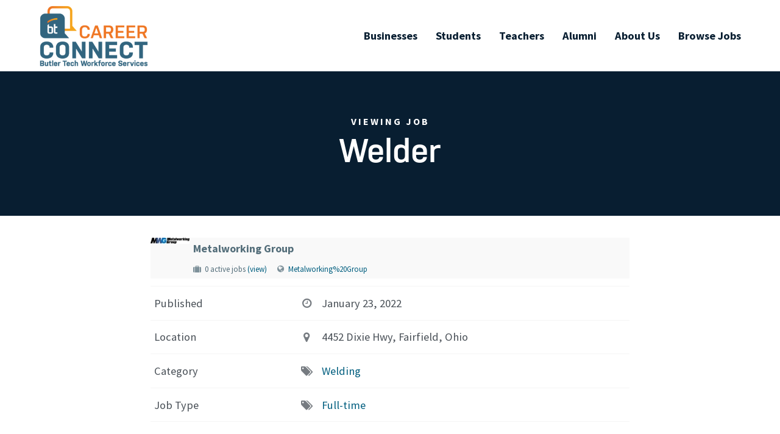

--- FILE ---
content_type: text/html; charset=UTF-8
request_url: https://careerconnect.butlertech.org/job/welder-11/
body_size: 11213
content:
<!DOCTYPE html>
<html lang="en-US">
<head>
	<meta charset="UTF-8">
	<meta name="viewport" content="width=device-width, initial-scale=1.0, viewport-fit=cover" />			<title>
			Welder - Butler Tech Career Connect		</title>
		<meta name='robots' content='index, follow, max-image-preview:large, max-snippet:-1, max-video-preview:-1' />

	<!-- This site is optimized with the Yoast SEO plugin v26.1.1 - https://yoast.com/wordpress/plugins/seo/ -->
	<link rel="canonical" href="https://careerconnect.butlertech.org/job/welder-11/" />
	<meta property="og:locale" content="en_US" />
	<meta property="og:type" content="article" />
	<meta property="og:title" content="Welder - Butler Tech Career Connect" />
	<meta property="og:description" content="JOB SUMMARY:   The Welder position encompasses Production Welding and Quality responsibilities.  Duties include analyzing blueprints, welding jobs, maintaining production standards and producing consistently accurate work. ESSENTIAL DUTIES AND RESPONSIBILITIES: Performs production welding following The Metalworking Groups standardized work processes and quality procedures. Performs visual quality checks and takes appropriate action to correct defects. Provides feedback [&hellip;]" />
	<meta property="og:url" content="https://careerconnect.butlertech.org/job/welder-11/" />
	<meta property="og:site_name" content="Butler Tech Career Connect" />
	<meta name="twitter:card" content="summary_large_image" />
	<meta name="twitter:label1" content="Est. reading time" />
	<meta name="twitter:data1" content="2 minutes" />
	<script type="application/ld+json" class="yoast-schema-graph">{"@context":"https://schema.org","@graph":[{"@type":"WebPage","@id":"https://careerconnect.butlertech.org/job/welder-11/","url":"https://careerconnect.butlertech.org/job/welder-11/","name":"Welder - Butler Tech Career Connect","isPartOf":{"@id":"https://careerconnect.butlertech.org/#website"},"datePublished":"2022-01-23T22:12:04+00:00","breadcrumb":{"@id":"https://careerconnect.butlertech.org/job/welder-11/#breadcrumb"},"inLanguage":"en-US","potentialAction":[{"@type":"ReadAction","target":["https://careerconnect.butlertech.org/job/welder-11/"]}]},{"@type":"BreadcrumbList","@id":"https://careerconnect.butlertech.org/job/welder-11/#breadcrumb","itemListElement":[{"@type":"ListItem","position":1,"name":"Home","item":"https://careerconnect.butlertech.org/"},{"@type":"ListItem","position":2,"name":"Job","item":"https://careerconnect.butlertech.org/job/"},{"@type":"ListItem","position":3,"name":"Welder"}]},{"@type":"WebSite","@id":"https://careerconnect.butlertech.org/#website","url":"https://careerconnect.butlertech.org/","name":"Butler Tech Career Connect","description":"","potentialAction":[{"@type":"SearchAction","target":{"@type":"EntryPoint","urlTemplate":"https://careerconnect.butlertech.org/?s={search_term_string}"},"query-input":{"@type":"PropertyValueSpecification","valueRequired":true,"valueName":"search_term_string"}}],"inLanguage":"en-US"}]}</script>
	<!-- / Yoast SEO plugin. -->


<link rel='dns-prefetch' href='//cdnjs.cloudflare.com' />
<link rel='dns-prefetch' href='//s3-us-west-2.amazonaws.com' />
<link rel='dns-prefetch' href='//fonts.googleapis.com' />
<link rel='dns-prefetch' href='//use.typekit.net' />
<link rel="alternate" title="oEmbed (JSON)" type="application/json+oembed" href="https://careerconnect.butlertech.org/wp-json/oembed/1.0/embed?url=https%3A%2F%2Fcareerconnect.butlertech.org%2Fjob%2Fwelder-11%2F" />
<link rel="alternate" title="oEmbed (XML)" type="text/xml+oembed" href="https://careerconnect.butlertech.org/wp-json/oembed/1.0/embed?url=https%3A%2F%2Fcareerconnect.butlertech.org%2Fjob%2Fwelder-11%2F&#038;format=xml" />
<link rel="stylesheet" type="text/css" href="https://use.typekit.net/iqa7rbf.css"><style id='wp-img-auto-sizes-contain-inline-css' type='text/css'>
img:is([sizes=auto i],[sizes^="auto," i]){contain-intrinsic-size:3000px 1500px}
/*# sourceURL=wp-img-auto-sizes-contain-inline-css */
</style>
<style id='wp-emoji-styles-inline-css' type='text/css'>

	img.wp-smiley, img.emoji {
		display: inline !important;
		border: none !important;
		box-shadow: none !important;
		height: 1em !important;
		width: 1em !important;
		margin: 0 0.07em !important;
		vertical-align: -0.1em !important;
		background: none !important;
		padding: 0 !important;
	}
/*# sourceURL=wp-emoji-styles-inline-css */
</style>
<link rel='stylesheet' id='wp-block-library-css' href='https://careerconnect.butlertech.org/wp-includes/css/dist/block-library/style.min.css?ver=6.9' type='text/css' media='all' />

<style id='classic-theme-styles-inline-css' type='text/css'>
/*! This file is auto-generated */
.wp-block-button__link{color:#fff;background-color:#32373c;border-radius:9999px;box-shadow:none;text-decoration:none;padding:calc(.667em + 2px) calc(1.333em + 2px);font-size:1.125em}.wp-block-file__button{background:#32373c;color:#fff;text-decoration:none}
/*# sourceURL=/wp-includes/css/classic-themes.min.css */
</style>
<link rel='stylesheet' id='som_lost_password_style-css' href='https://careerconnect.butlertech.org/wp-content/plugins/frontend-reset-password/assets/css/password-lost.css?ver=6.9' type='text/css' media='all' />
<link rel='stylesheet' id='eae-css-css' href='https://careerconnect.butlertech.org/wp-content/plugins/addon-elements-for-elementor-page-builder/assets/css/eae.min.css?ver=1.14.2' type='text/css' media='all' />
<link rel='stylesheet' id='eae-peel-css-css' href='https://careerconnect.butlertech.org/wp-content/plugins/addon-elements-for-elementor-page-builder/assets/lib/peel/peel.css?ver=1.14.2' type='text/css' media='all' />
<link rel='stylesheet' id='font-awesome-4-shim-css' href='https://careerconnect.butlertech.org/wp-content/plugins/elementor/assets/lib/font-awesome/css/v4-shims.min.css?ver=1.0' type='text/css' media='all' />
<link rel='stylesheet' id='font-awesome-5-all-css' href='https://careerconnect.butlertech.org/wp-content/plugins/elementor/assets/lib/font-awesome/css/all.min.css?ver=1.0' type='text/css' media='all' />
<link rel='stylesheet' id='vegas-css-css' href='https://careerconnect.butlertech.org/wp-content/plugins/addon-elements-for-elementor-page-builder/assets/lib/vegas/vegas.min.css?ver=2.4.0' type='text/css' media='all' />
<link rel='stylesheet' id='google-fonts-css' href='//fonts.googleapis.com/css?family=Roboto%3A400%2C400i%2C500%2C700%2C900&#038;display=swap&#038;ver=6.9' type='text/css' media='all' />
<link rel='stylesheet' id='main-css' href='https://careerconnect.butlertech.org/wp-content/themes/btjobs/assets/css/main.css?ver=6.9' type='text/css' media='all' />
<link rel='stylesheet' id='featherlight-css' href='https://careerconnect.butlertech.org/wp-content/themes/btjobs/assets/other_modules/featherlight/featherlight.min.css?ver=6.9' type='text/css' media='all' />
<link rel='stylesheet' id='magnific-popup-css' href='https://careerconnect.butlertech.org/wp-content/themes/btjobs/assets/other_modules/magnific-popup/magnific-popup.css?ver=6.9' type='text/css' media='all' />
<link rel='stylesheet' id='adobe-fonts-css' href='https://use.typekit.net/rdl8dze.css?ver=6.9' type='text/css' media='all' />
<link rel='stylesheet' id='elementor-frontend-css' href='https://careerconnect.butlertech.org/wp-content/plugins/elementor/assets/css/frontend.min.css?ver=3.32.5' type='text/css' media='all' />
<link rel='stylesheet' id='widget-image-css' href='https://careerconnect.butlertech.org/wp-content/plugins/elementor/assets/css/widget-image.min.css?ver=3.32.5' type='text/css' media='all' />
<link rel='stylesheet' id='widget-nav-menu-css' href='https://careerconnect.butlertech.org/wp-content/plugins/elementor-pro/assets/css/widget-nav-menu.min.css?ver=3.32.3' type='text/css' media='all' />
<link rel='stylesheet' id='e-animation-fadeInDown-css' href='https://careerconnect.butlertech.org/wp-content/plugins/elementor/assets/lib/animations/styles/fadeInDown.min.css?ver=3.32.5' type='text/css' media='all' />
<link rel='stylesheet' id='e-sticky-css' href='https://careerconnect.butlertech.org/wp-content/plugins/elementor-pro/assets/css/modules/sticky.min.css?ver=3.32.3' type='text/css' media='all' />
<link rel='stylesheet' id='e-shapes-css' href='https://careerconnect.butlertech.org/wp-content/plugins/elementor/assets/css/conditionals/shapes.min.css?ver=3.32.5' type='text/css' media='all' />
<link rel='stylesheet' id='widget-social-icons-css' href='https://careerconnect.butlertech.org/wp-content/plugins/elementor/assets/css/widget-social-icons.min.css?ver=3.32.5' type='text/css' media='all' />
<link rel='stylesheet' id='e-apple-webkit-css' href='https://careerconnect.butlertech.org/wp-content/plugins/elementor/assets/css/conditionals/apple-webkit.min.css?ver=3.32.5' type='text/css' media='all' />
<link rel='stylesheet' id='widget-heading-css' href='https://careerconnect.butlertech.org/wp-content/plugins/elementor/assets/css/widget-heading.min.css?ver=3.32.5' type='text/css' media='all' />
<link rel='stylesheet' id='elementor-icons-css' href='https://careerconnect.butlertech.org/wp-content/plugins/elementor/assets/lib/eicons/css/elementor-icons.min.css?ver=5.44.0' type='text/css' media='all' />
<link rel='stylesheet' id='elementor-post-5-css' href='https://careerconnect.butlertech.org/wp-content/uploads/elementor/css/post-5.css?ver=1764916144' type='text/css' media='all' />
<link rel='stylesheet' id='elementor-post-108-css' href='https://careerconnect.butlertech.org/wp-content/uploads/elementor/css/post-108.css?ver=1764916144' type='text/css' media='all' />
<link rel='stylesheet' id='elementor-post-19-css' href='https://careerconnect.butlertech.org/wp-content/uploads/elementor/css/post-19.css?ver=1764916144' type='text/css' media='all' />
<link rel='stylesheet' id='elementor-post-226-css' href='https://careerconnect.butlertech.org/wp-content/uploads/elementor/css/post-226.css?ver=1764916144' type='text/css' media='all' />
<link rel='stylesheet' id='wpjb-glyphs-css' href='https://careerconnect.butlertech.org/wp-content/plugins/wpjobboard/public/css/wpjb-glyphs.css?ver=5.8.3' type='text/css' media='all' />
<link rel='stylesheet' id='wpjb-css-css' href='https://careerconnect.butlertech.org/wp-content/plugins/wpjobboard/public/css/frontend.css?ver=5.8.3' type='text/css' media='all' />
<link rel='stylesheet' id='elementor-gf-local-robotoslab-css' href='https://careerconnect.butlertech.org/wp-content/uploads/elementor/google-fonts/css/robotoslab.css?ver=1753729865' type='text/css' media='all' />
<link rel='stylesheet' id='elementor-gf-local-roboto-css' href='https://careerconnect.butlertech.org/wp-content/uploads/elementor/google-fonts/css/roboto.css?ver=1753729871' type='text/css' media='all' />
<link rel='stylesheet' id='elementor-gf-local-sourcesanspro-css' href='https://careerconnect.butlertech.org/wp-content/uploads/elementor/google-fonts/css/sourcesanspro.css?ver=1753729873' type='text/css' media='all' />
<link rel='stylesheet' id='elementor-icons-shared-0-css' href='https://careerconnect.butlertech.org/wp-content/plugins/elementor/assets/lib/font-awesome/css/fontawesome.min.css?ver=5.15.3' type='text/css' media='all' />
<link rel='stylesheet' id='elementor-icons-fa-solid-css' href='https://careerconnect.butlertech.org/wp-content/plugins/elementor/assets/lib/font-awesome/css/solid.min.css?ver=5.15.3' type='text/css' media='all' />
<link rel='stylesheet' id='elementor-icons-fa-brands-css' href='https://careerconnect.butlertech.org/wp-content/plugins/elementor/assets/lib/font-awesome/css/brands.min.css?ver=5.15.3' type='text/css' media='all' />
<script type="text/javascript" src="https://careerconnect.butlertech.org/wp-includes/js/jquery/jquery.min.js?ver=3.7.1" id="jquery-core-js"></script>
<script type="text/javascript" src="https://careerconnect.butlertech.org/wp-includes/js/jquery/jquery-migrate.min.js?ver=3.4.1" id="jquery-migrate-js"></script>
<script type="text/javascript" src="https://careerconnect.butlertech.org/wp-content/plugins/addon-elements-for-elementor-page-builder/assets/js/iconHelper.js?ver=1.0" id="eae-iconHelper-js"></script>
<script type="text/javascript" src="//cdnjs.cloudflare.com/ajax/libs/velocity/1.5.1/velocity.min.js?ver=6.9" id="velocity-js"></script>
<script type="text/javascript" src="https://s3-us-west-2.amazonaws.com/s.cdpn.io/2/velocity.ui.min.js?ver=6.9" id="velocity-ui-js"></script>
<script type="text/javascript" src="https://careerconnect.butlertech.org/wp-content/themes/btjobs/assets/node_modules/slick-carousel/slick/slick.min.js?ver=6.9" id="slick-slider-js"></script>
<script type="text/javascript" src="https://careerconnect.butlertech.org/wp-content/themes/btjobs/assets/js/match-parent.js?ver=6.9" id="match-parent-js"></script>
<script type="text/javascript" src="https://careerconnect.butlertech.org/wp-content/themes/btjobs/assets/js/menu.js?ver=6.9" id="menu-js"></script>
<script type="text/javascript" src="https://careerconnect.butlertech.org/wp-content/themes/btjobs/assets/js/mobile-menu.js?ver=6.9" id="mobile-menu-js"></script>
<script type="text/javascript" src="https://careerconnect.butlertech.org/wp-content/themes/btjobs/assets/js/banner.js?ver=6.9" id="banner-js"></script>
<script type="text/javascript" src="https://careerconnect.butlertech.org/wp-content/themes/btjobs/assets/js/fa-fix.js?ver=6.9" id="fa-fix-js"></script>
<script type="text/javascript" src="https://careerconnect.butlertech.org/wp-content/themes/btjobs/assets/js/project-filter-bar.js?ver=6.9" id="project-filter-bar-js"></script>
<script type="text/javascript" src="https://careerconnect.butlertech.org/wp-content/themes/btjobs/assets/other_modules/magnific-popup/jquery.magnific-popup.min.js?ver=6.9" id="magnific-popup-js"></script>
<script type="text/javascript" src="https://careerconnect.butlertech.org/wp-content/themes/btjobs/assets/js/project.js?ver=6.9" id="project-js"></script>
<script type="text/javascript" src="https://careerconnect.butlertech.org/wp-content/themes/btjobs/assets/other_modules/featherlight/featherlight.min.js?ver=6.9" id="featherlight-js"></script>
<script type="text/javascript" id="wpjb-js-js-extra">
/* <![CDATA[ */
var WpjbData = {"no_jobs_found":"No job listings found","no_resumes_found":"No resumes found","load_x_more":"Load %d more","date_format":"Y/m/d","datepicker_date_format":"yy/mm/dd","max_date":"9999/12/31"};
//# sourceURL=wpjb-js-js-extra
/* ]]> */
</script>
<script type="text/javascript" src="https://careerconnect.butlertech.org/wp-content/plugins/wpjobboard/public/js/frontend.js?ver=5.8.3" id="wpjb-js-js"></script>
<link rel="https://api.w.org/" href="https://careerconnect.butlertech.org/wp-json/" /><link rel="EditURI" type="application/rsd+xml" title="RSD" href="https://careerconnect.butlertech.org/xmlrpc.php?rsd" />
<meta name="generator" content="WordPress 6.9" />
<link rel='shortlink' href='https://careerconnect.butlertech.org/?p=44562' />
<style>
.som-password-error-message,
.som-password-sent-message {
	background-color: #2679ce;
	border-color: #2679ce;
}
</style>
<link rel="apple-touch-icon" sizes="180x180" href="https://careerconnect.butlertech.org/wp-content/themes/btjobs/assets/favicons/apple-touch-icon.png">
<link rel="icon" type="image/png" sizes="32x32" href="https://careerconnect.butlertech.org/wp-content/themes/btjobs/assets/favicons/favicon-32x32.png">
<link rel="icon" type="image/png" sizes="16x16" href="https://careerconnect.butlertech.org/wp-content/themes/btjobs/assets/favicons/favicon-16x16.png">
<link rel="manifest" href="https://careerconnect.butlertech.org/wp-content/themes/btjobs/assets/favicons/site.webmanifest">
<link rel="mask-icon" href="https://careerconnect.butlertech.org/wp-content/themes/btjobs/assets/favicons/safari-pinned-tab.svg" color="#5bbad5">
<meta name="msapplication-TileColor" content="#ffffff">
<meta name="theme-color" content="#ffffff">
<!-- Google tag (gtag.js) -->
<script async src="https://www.googletagmanager.com/gtag/js?id=G-5YX9R3N3ZN"></script>
<script>
  window.dataLayer = window.dataLayer || [];
  function gtag(){dataLayer.push(arguments);}
  gtag('js', new Date());

  gtag('config', 'G-5YX9R3N3ZN');
</script>
<meta name="generator" content="Elementor 3.32.5; features: additional_custom_breakpoints; settings: css_print_method-external, google_font-enabled, font_display-auto">
			<style>
				.e-con.e-parent:nth-of-type(n+4):not(.e-lazyloaded):not(.e-no-lazyload),
				.e-con.e-parent:nth-of-type(n+4):not(.e-lazyloaded):not(.e-no-lazyload) * {
					background-image: none !important;
				}
				@media screen and (max-height: 1024px) {
					.e-con.e-parent:nth-of-type(n+3):not(.e-lazyloaded):not(.e-no-lazyload),
					.e-con.e-parent:nth-of-type(n+3):not(.e-lazyloaded):not(.e-no-lazyload) * {
						background-image: none !important;
					}
				}
				@media screen and (max-height: 640px) {
					.e-con.e-parent:nth-of-type(n+2):not(.e-lazyloaded):not(.e-no-lazyload),
					.e-con.e-parent:nth-of-type(n+2):not(.e-lazyloaded):not(.e-no-lazyload) * {
						background-image: none !important;
					}
				}
			</style>
			</head>
<body class="wp-singular job-template-default single single-job postid-44562 wp-theme-btjobs elementor-default elementor-template-full-width elementor-kit-5 elementor-page-226">
		<header data-elementor-type="header" data-elementor-id="108" class="elementor elementor-108 elementor-location-header" data-elementor-post-type="elementor_library">
					<section class="has_eae_slider elementor-section elementor-top-section elementor-element elementor-element-baf690d elementor-section-stretched elementor-section-content-middle py-1 side-padding elementor-section-boxed elementor-section-height-default elementor-section-height-default elementor-invisible" data-eae-slider="25143" data-id="baf690d" data-element_type="section" data-settings="{&quot;stretch_section&quot;:&quot;section-stretched&quot;,&quot;background_background&quot;:&quot;classic&quot;,&quot;animation&quot;:&quot;fadeInDown&quot;,&quot;sticky&quot;:&quot;top&quot;,&quot;sticky_on&quot;:[&quot;desktop&quot;,&quot;tablet&quot;,&quot;mobile&quot;],&quot;sticky_offset&quot;:0,&quot;sticky_effects_offset&quot;:0,&quot;sticky_anchor_link_offset&quot;:0}">
						<div class="elementor-container elementor-column-gap-default">
					<div class="has_eae_slider elementor-column elementor-col-50 elementor-top-column elementor-element elementor-element-2def2fe" data-eae-slider="65948" data-id="2def2fe" data-element_type="column">
			<div class="elementor-widget-wrap elementor-element-populated">
						<div class="elementor-element elementor-element-91b81d4 elementor-widget elementor-widget-image" data-id="91b81d4" data-element_type="widget" data-widget_type="image.default">
				<div class="elementor-widget-container">
																<a href="/">
							<img width="300" height="169" src="https://careerconnect.butlertech.org/wp-content/uploads/2021/03/bt-career-connect-logo-nonwhite-300x169.png" class="attachment-medium size-medium wp-image-45525" alt="" srcset="https://careerconnect.butlertech.org/wp-content/uploads/2021/03/bt-career-connect-logo-nonwhite-300x169.png 300w, https://careerconnect.butlertech.org/wp-content/uploads/2021/03/bt-career-connect-logo-nonwhite-1024x575.png 1024w, https://careerconnect.butlertech.org/wp-content/uploads/2021/03/bt-career-connect-logo-nonwhite-768x431.png 768w, https://careerconnect.butlertech.org/wp-content/uploads/2021/03/bt-career-connect-logo-nonwhite-1536x863.png 1536w, https://careerconnect.butlertech.org/wp-content/uploads/2021/03/bt-career-connect-logo-nonwhite.png 2026w" sizes="(max-width: 300px) 100vw, 300px" />								</a>
															</div>
				</div>
					</div>
		</div>
				<div class="has_eae_slider elementor-column elementor-col-50 elementor-top-column elementor-element elementor-element-45666d9" data-eae-slider="2393" data-id="45666d9" data-element_type="column">
			<div class="elementor-widget-wrap elementor-element-populated">
						<div class="elementor-element elementor-element-a6165d8 elementor-nav-menu__align-end elementor-nav-menu--stretch elementor-nav-menu__text-align-center elementor-widget__width-auto elementor-nav-menu--dropdown-tablet elementor-nav-menu--toggle elementor-nav-menu--burger elementor-widget elementor-widget-nav-menu" data-id="a6165d8" data-element_type="widget" data-settings="{&quot;full_width&quot;:&quot;stretch&quot;,&quot;layout&quot;:&quot;horizontal&quot;,&quot;submenu_icon&quot;:{&quot;value&quot;:&quot;&lt;i class=\&quot;fas fa-caret-down\&quot; aria-hidden=\&quot;true\&quot;&gt;&lt;\/i&gt;&quot;,&quot;library&quot;:&quot;fa-solid&quot;},&quot;toggle&quot;:&quot;burger&quot;}" data-widget_type="nav-menu.default">
				<div class="elementor-widget-container">
								<nav aria-label="Menu" class="elementor-nav-menu--main elementor-nav-menu__container elementor-nav-menu--layout-horizontal e--pointer-underline e--animation-grow">
				<ul id="menu-1-a6165d8" class="elementor-nav-menu"><li class="menu-item menu-item-type-post_type menu-item-object-page menu-item-47684"><a href="https://careerconnect.butlertech.org/become-a-business-partner/" class="elementor-item">Businesses</a></li>
<li class="menu-item menu-item-type-post_type menu-item-object-page menu-item-47685"><a href="https://careerconnect.butlertech.org/student-information/" class="elementor-item">Students</a></li>
<li class="menu-item menu-item-type-post_type menu-item-object-page menu-item-47686"><a href="https://careerconnect.butlertech.org/teacher-information/" class="elementor-item">Teachers</a></li>
<li class="menu-item menu-item-type-post_type menu-item-object-page menu-item-48089"><a href="https://careerconnect.butlertech.org/alumni-association/" class="elementor-item">Alumni</a></li>
<li class="menu-item menu-item-type-post_type menu-item-object-page menu-item-47859"><a href="https://careerconnect.butlertech.org/about-us/" class="elementor-item">About Us</a></li>
<li class="menu-item menu-item-type-post_type menu-item-object-page menu-item-47689"><a href="https://careerconnect.butlertech.org/browse-jobs/" class="elementor-item">Browse Jobs</a></li>
</ul>			</nav>
					<div class="elementor-menu-toggle" role="button" tabindex="0" aria-label="Menu Toggle" aria-expanded="false">
			<i aria-hidden="true" role="presentation" class="elementor-menu-toggle__icon--open eicon-menu-bar"></i><i aria-hidden="true" role="presentation" class="elementor-menu-toggle__icon--close eicon-close"></i>		</div>
					<nav class="elementor-nav-menu--dropdown elementor-nav-menu__container" aria-hidden="true">
				<ul id="menu-2-a6165d8" class="elementor-nav-menu"><li class="menu-item menu-item-type-post_type menu-item-object-page menu-item-47684"><a href="https://careerconnect.butlertech.org/become-a-business-partner/" class="elementor-item" tabindex="-1">Businesses</a></li>
<li class="menu-item menu-item-type-post_type menu-item-object-page menu-item-47685"><a href="https://careerconnect.butlertech.org/student-information/" class="elementor-item" tabindex="-1">Students</a></li>
<li class="menu-item menu-item-type-post_type menu-item-object-page menu-item-47686"><a href="https://careerconnect.butlertech.org/teacher-information/" class="elementor-item" tabindex="-1">Teachers</a></li>
<li class="menu-item menu-item-type-post_type menu-item-object-page menu-item-48089"><a href="https://careerconnect.butlertech.org/alumni-association/" class="elementor-item" tabindex="-1">Alumni</a></li>
<li class="menu-item menu-item-type-post_type menu-item-object-page menu-item-47859"><a href="https://careerconnect.butlertech.org/about-us/" class="elementor-item" tabindex="-1">About Us</a></li>
<li class="menu-item menu-item-type-post_type menu-item-object-page menu-item-47689"><a href="https://careerconnect.butlertech.org/browse-jobs/" class="elementor-item" tabindex="-1">Browse Jobs</a></li>
</ul>			</nav>
						</div>
				</div>
					</div>
		</div>
					</div>
		</section>
				</header>
				<div data-elementor-type="single-post" data-elementor-id="226" class="elementor elementor-226 elementor-location-single post-44562 job type-job status-publish hentry" data-elementor-post-type="elementor_library">
					<section class="has_eae_slider elementor-section elementor-top-section elementor-element elementor-element-ad28c71 elementor-section-stretched section elementor-section-boxed elementor-section-height-default elementor-section-height-default" data-eae-slider="72454" data-id="ad28c71" data-element_type="section" data-settings="{&quot;stretch_section&quot;:&quot;section-stretched&quot;,&quot;background_background&quot;:&quot;classic&quot;}">
						<div class="elementor-container elementor-column-gap-default">
					<div class="has_eae_slider elementor-column elementor-col-100 elementor-top-column elementor-element elementor-element-949e1b2" data-eae-slider="64192" data-id="949e1b2" data-element_type="column">
			<div class="elementor-widget-wrap elementor-element-populated">
						<div class="elementor-element elementor-element-c3bbd10 mb-1 elementor-widget elementor-widget-heading" data-id="c3bbd10" data-element_type="widget" data-widget_type="heading.default">
				<div class="elementor-widget-container">
					<h4 class="elementor-heading-title elementor-size-default">Viewing Job</h4>				</div>
				</div>
				<div class="elementor-element elementor-element-2213483 elementor-widget elementor-widget-heading" data-id="2213483" data-element_type="widget" data-widget_type="heading.default">
				<div class="elementor-widget-container">
					<h1 class="elementor-heading-title elementor-size-default">Welder</h1>				</div>
				</div>
					</div>
		</div>
					</div>
		</section>
				<section class="has_eae_slider elementor-section elementor-top-section elementor-element elementor-element-92a9890 elementor-section-stretched small-section elementor-section-boxed elementor-section-height-default elementor-section-height-default" data-eae-slider="76790" data-id="92a9890" data-element_type="section" data-settings="{&quot;stretch_section&quot;:&quot;section-stretched&quot;}">
						<div class="elementor-container elementor-column-gap-default">
					<div class="has_eae_slider elementor-column elementor-col-100 elementor-top-column elementor-element elementor-element-217982f" data-eae-slider="39667" data-id="217982f" data-element_type="column">
			<div class="elementor-widget-wrap elementor-element-populated">
						<div class="elementor-element elementor-element-9691928 elementor-widget elementor-widget-theme-post-content" data-id="9691928" data-element_type="widget" data-widget_type="theme-post-content.default">
				<div class="elementor-widget-container">
					<div class="wpjb wpjb-job wpjb-page-single">
    
        
        
    <div>
    
    <div class="wpjb-top-header ">
        <div class="wpjb-top-header-image">
                        <img decoding="async" src="https://careerconnect.butlertech.org/wp-content/uploads/wpjobboard/job/3040/company-logo/__64x64_Metalworking-Group.jpg" alt=""  />
                    </div>
            
        <div class="wpjb-top-header-content">
            <div>
                <span class="wpjb-top-header-title">
                                        Metalworking Group                                    </span>
                
                <ul class="wpjb-top-header-subtitle">
                    
                                        
                                        <li class="wpjb-company-has-active-profile">
                        <span class="wpjb-glyphs wpjb-icon-suitcase"></span>
                        <span>
                                                        0 active jobs                        </span>
                        <a href="https://careerconnect.butlertech.org/company/metalworking-group/">(view)</a>
                    </li>
                                        
                                        <li class="wpjb-job-company-url">
                        <span class="wpjb-glyphs wpjb-icon-globe"></span> 
                                                <a href="http://Metalworking%20Group" target="" class="wpjb-maybe-blank">Metalworking%20Group</a>
                    </li>
                                        
                                        
                </ul>
                
            </div>
        </div>

    </div>
        
    <div class="wpjb-grid wpjb-grid-closed-top">
                                                        <div class="wpjb-grid-row wpjb-row-meta-job_created_at">
            <div class="wpjb-grid-col wpjb-col-35">
                Published                <span class="wpjb-grid-row-icon wpjb-glyphs wpjb-icon-clock"></span>
            </div>
            <div class="wpjb-grid-col wpjb-col-60 ">
                                January 23, 2022                            </div>
                                </div>
                                                                <div class="wpjb-grid-row wpjb-row-meta-_location">
            <div class="wpjb-grid-col wpjb-col-35">
                Location                <span class="wpjb-grid-row-icon wpjb-glyphs wpjb-icon-location"></span>
            </div>
            <div class="wpjb-grid-col wpjb-col-60 ">
                                4452 Dixie Hwy, Fairfield, Ohio                            </div>
                                </div>
                                        <div class="wpjb-grid-row wpjb-row-meta-_tag_category">
            <div class="wpjb-grid-col wpjb-col-35">
                Category                <span class="wpjb-grid-row-icon wpjb-glyphs wpjb-icon-tags"></span>
            </div>
            <div class="wpjb-grid-col wpjb-col-60 ">
                                <a href="https://careerconnect.butlertech.org/browse-jobs/category/welding/">Welding</a> &nbsp;                            </div>
                                </div>
                                        <div class="wpjb-grid-row wpjb-row-meta-_tag_type">
            <div class="wpjb-grid-col wpjb-col-35">
                Job Type                <span class="wpjb-grid-row-icon wpjb-glyphs wpjb-icon-tags"></span>
            </div>
            <div class="wpjb-grid-col wpjb-col-60 ">
                                <a href="https://careerconnect.butlertech.org/browse-jobs/type/full-time/">Full-time</a> &nbsp;                            </div>
                                </div>
                        
                
            </div>

    <div class="wpjb-text-box">

        <h3>Description</h3>
        <div class="wpjb-text">
                        <p><strong>JOB SUMMARY:  </strong></p>
<p><strong> </strong>The Welder position encompasses Production Welding and Quality responsibilities.  Duties include analyzing blueprints, welding jobs, maintaining production standards and producing consistently accurate work.</p>
<p><strong>ESSENTIAL DUTIES AND RESPONSIBILITIES: </strong></p>
<ul>
<li>Performs production welding following The Metalworking Groups standardized work processes and quality procedures.</li>
<li>Performs visual quality checks and takes appropriate action to correct defects.</li>
<li>Provides feedback to supervisor on problems with the welding process.</li>
<li>Correctly welds pieces of metal together.</li>
<li>Prepares materials for welding, cuts, grinds and cleans metal.</li>
<li>Follows standardized work processes.</li>
<li>Produces work daily that is consistently accurate.</li>
</ul>
<p><strong>PHYSICAL DEMANDS</strong>:</p>
<p>While performing the duties of this job, the employee will be required to frequently stand, sit, twist and use their hands, fingers and wrists to grip, twist and bend to operate controls.  The employee will occasionally will be required to walk, stoop, pull objects, kneel and climb stairs.  The employee will be required to occasionally reach high and low and lift items weighing 35 to 75 lbs.  Gross and fine motor skills required.</p>
<p><strong>WORK ENVIRONMENT: </strong></p>
<p>The employee in this role will be working indoors, in an industrial manufacturing environment.  The employee will regularly be exposed to noise levels requiring hearing protection, moving equipment and mechanical parts. The work environment characteristics described here are representative of those an employee encounters while performing the essential functions of this job.</p>
<p><strong>MINIMUM QUALIFICATIONS:</strong></p>
<p><strong>Experience: </strong></p>
<ol>
<li>1-2 years of experience in welding</li>
<li>Ability to read and understand blueprints, including welding diagrams and symbols</li>
<li>Ability to use hand tools.</li>
<li>Incumbents are required to have an understanding of fabrication processes.</li>
<li><strong>Licensures and Certifications</strong>: Have completed a four- or five-year tool and die making apprenticeship program or have a combination of over five years' work experience and some high school, college or industry courses in tool and die making. Journey-level certification would be desirable.</li>
<li><strong>Education: </strong>High School diploma or equivalent</li>
</ol>
                    </div>

        
            </div>
    
    </div>

    
        <div class="wpjb-job-apply" style="margin:24px 0px;">
        <div>
                    </div>
    </div>
        

        </div>

				</div>
				</div>
					</div>
		</div>
					</div>
		</section>
				</div>
				<footer data-elementor-type="footer" data-elementor-id="19" class="elementor elementor-19 elementor-location-footer" data-elementor-post-type="elementor_library">
					<section class="has_eae_slider elementor-section elementor-top-section elementor-element elementor-element-2adae486 elementor-section-stretched py-5 primary-bg  side-padding elementor-section-content-middle elementor-section-boxed elementor-section-height-default elementor-section-height-default" data-eae-slider="34994" data-id="2adae486" data-element_type="section" data-settings="{&quot;stretch_section&quot;:&quot;section-stretched&quot;,&quot;shape_divider_top&quot;:&quot;curve&quot;,&quot;shape_divider_top_negative&quot;:&quot;yes&quot;,&quot;background_background&quot;:&quot;classic&quot;}">
					<div class="elementor-shape elementor-shape-top" aria-hidden="true" data-negative="true">
			<svg xmlns="http://www.w3.org/2000/svg" viewBox="0 0 1000 100" preserveAspectRatio="none">
	<path class="elementor-shape-fill" d="M500,97C126.7,96.3,0.8,19.8,0,0v100l1000,0V1C1000,19.4,873.3,97.8,500,97z"/>
</svg>		</div>
					<div class="elementor-container elementor-column-gap-default">
					<div class="has_eae_slider elementor-column elementor-col-50 elementor-top-column elementor-element elementor-element-5999d0b3" data-eae-slider="3871" data-id="5999d0b3" data-element_type="column">
			<div class="elementor-widget-wrap elementor-element-populated">
						<div class="elementor-element elementor-element-679b91f mr-4 elementor-widget__width-auto elementor-widget elementor-widget-html" data-id="679b91f" data-element_type="widget" data-widget_type="html.default">
				<div class="elementor-widget-container">
					<a href="/"></a><svg width="70" height="106" fill="none" xmlns="http://www.w3.org/2000/svg"><path d="M29.558 55.305c-.789-.131-1.642-.262-2.496-.262h-16.29V37.44c-.131.065-.197.13-.328.197C6.83 40.066 3.284 42.628 0 45.453v47.883c0 5.977 4.27 11.035 9.918 12.217.788.132 1.642.263 2.496.263h14.582c6.897 0 12.414-5.583 12.414-12.414v-25.88c.066-6.042-4.204-11.1-9.852-12.217zm-.854 37.243a3.392 3.392 0 01-3.416 3.416h-11.1a3.392 3.392 0 01-3.416-3.416V64.829h14.516a3.392 3.392 0 013.416 3.416v24.303zM55.698 64.83v27.718a3.392 3.392 0 003.415 3.416h10.641v9.786H57.34c-.854 0-1.708-.065-2.496-.262-5.649-1.183-9.918-6.175-9.918-12.218V37.44h10.772v17.537h14.056v9.787H55.698v.066z" fill="#fff"></path><path d="M69.69 0C44.008 0 19.377 8.342 0 22.464v13.4c18.654-15.765 43.483-25.289 69.69-25.289V0z" fill="#F5A800"></path><path d="M69.69 0C44.008 0 19.377 8.342 0 22.464v13.4c18.654-15.765 43.483-25.289 69.69-25.289V0z" fill="url(#paint0_linear)"></path><defs><linearGradient id="paint0_linear" x1="0" y1="17.939" x2="69.7" y2="17.939" gradientUnits="userSpaceOnUse"><stop offset=".11" stop-color="#EE7623"></stop><stop offset="1" stop-color="#EE7623" stop-opacity="0"></stop></linearGradient></defs></svg></a>				</div>
				</div>
				<div class="elementor-element elementor-element-5cb7a46 elementor-widget__width-auto elementor-widget elementor-widget-text-editor" data-id="5cb7a46" data-element_type="widget" data-widget_type="text-editor.default">
				<div class="elementor-widget-container">
									<p>Transforming Lives</p>								</div>
				</div>
					</div>
		</div>
				<div class="has_eae_slider elementor-column elementor-col-50 elementor-top-column elementor-element elementor-element-06379c3" data-eae-slider="54648" data-id="06379c3" data-element_type="column">
			<div class="elementor-widget-wrap elementor-element-populated">
						<section class="has_eae_slider elementor-section elementor-inner-section elementor-element elementor-element-8ea3be3 elementor-section-content-middle elementor-section-boxed elementor-section-height-default elementor-section-height-default" data-eae-slider="69282" data-id="8ea3be3" data-element_type="section">
						<div class="elementor-container elementor-column-gap-default">
					<div class="has_eae_slider elementor-column elementor-col-50 elementor-inner-column elementor-element elementor-element-62a17fc" data-eae-slider="42925" data-id="62a17fc" data-element_type="column">
			<div class="elementor-widget-wrap elementor-element-populated">
						<div class="elementor-element elementor-element-4531d07 mb-3 elementor-widget elementor-widget-text-editor" data-id="4531d07" data-element_type="widget" data-widget_type="text-editor.default">
				<div class="elementor-widget-container">
									<p><strong>HIGH SCHOOL</strong><br /><a class="white" href="tel:5138686300">513-868-6300</a></p>								</div>
				</div>
				<div class="elementor-element elementor-element-04b6bf7 mb-1 mb-lg-0 elementor-widget elementor-widget-text-editor" data-id="04b6bf7" data-element_type="widget" data-widget_type="text-editor.default">
				<div class="elementor-widget-container">
									<p><strong>ADULT EDUCATION</strong><br /><a class="white" href="tel:5138686300">513-645-8</a>200</p>								</div>
				</div>
					</div>
		</div>
				<div class="has_eae_slider elementor-column elementor-col-50 elementor-inner-column elementor-element elementor-element-e886e42" data-eae-slider="73732" data-id="e886e42" data-element_type="column">
			<div class="elementor-widget-wrap elementor-element-populated">
						<div class="elementor-element elementor-element-bb6fd2f elementor-widget elementor-widget-text-editor" data-id="bb6fd2f" data-element_type="widget" data-widget_type="text-editor.default">
				<div class="elementor-widget-container">
									<p><strong>CENTRAL OFFICE</strong></p><p class="mb-2"><a class="white" href="tel:5138686300">513-868-6300</a></p><p>3605 Hamilton Middletown Rd.  <br />Fairfield Township, OH 45011</p>								</div>
				</div>
					</div>
		</div>
					</div>
		</section>
					</div>
		</div>
					</div>
		</section>
				<section class="has_eae_slider elementor-section elementor-top-section elementor-element elementor-element-4227f2e4 elementor-section-stretched py-2  side-padding elementor-section-content-middle elementor-section-boxed elementor-section-height-default elementor-section-height-default" data-eae-slider="27971" data-id="4227f2e4" data-element_type="section" data-settings="{&quot;stretch_section&quot;:&quot;section-stretched&quot;,&quot;background_background&quot;:&quot;classic&quot;}">
						<div class="elementor-container elementor-column-gap-default">
					<div class="has_eae_slider elementor-column elementor-col-50 elementor-top-column elementor-element elementor-element-666c6a06" data-eae-slider="97736" data-id="666c6a06" data-element_type="column">
			<div class="elementor-widget-wrap elementor-element-populated">
						<div class="elementor-element elementor-element-12405a7b e-grid-align-left e-grid-align-mobile-center elementor-shape-rounded elementor-grid-0 elementor-widget elementor-widget-social-icons" data-id="12405a7b" data-element_type="widget" data-widget_type="social-icons.default">
				<div class="elementor-widget-container">
							<div class="elementor-social-icons-wrapper elementor-grid" role="list">
							<span class="elementor-grid-item" role="listitem">
					<a class="elementor-icon elementor-social-icon elementor-social-icon-facebook-f elementor-repeater-item-765d4be" href="https://www.facebook.com/ButlerTech/" target="_blank">
						<span class="elementor-screen-only">Facebook-f</span>
						<i aria-hidden="true" class="fab fa-facebook-f"></i>					</a>
				</span>
							<span class="elementor-grid-item" role="listitem">
					<a class="elementor-icon elementor-social-icon elementor-social-icon-twitter elementor-repeater-item-62f9c75" href="https://twitter.com/ButlerTech?ref_src=twsrc%5Egoogle%7Ctwcamp%5Eserp%7Ctwgr%5Eauthor" target="_blank">
						<span class="elementor-screen-only">Twitter</span>
						<i aria-hidden="true" class="fab fa-twitter"></i>					</a>
				</span>
					</div>
						</div>
				</div>
					</div>
		</div>
				<div class="has_eae_slider elementor-column elementor-col-50 elementor-top-column elementor-element elementor-element-a7cd243" data-eae-slider="27535" data-id="a7cd243" data-element_type="column">
			<div class="elementor-widget-wrap elementor-element-populated">
						<div class="elementor-element elementor-element-4d0af1b elementor-widget elementor-widget-text-editor" data-id="4d0af1b" data-element_type="widget" data-widget_type="text-editor.default">
				<div class="elementor-widget-container">
									&copy; Copyright 2026 Butler Tech. All Rights Reserved.								</div>
				</div>
					</div>
		</div>
					</div>
		</section>
				</footer>
		
<script type="speculationrules">
{"prefetch":[{"source":"document","where":{"and":[{"href_matches":"/*"},{"not":{"href_matches":["/wp-*.php","/wp-admin/*","/wp-content/uploads/*","/wp-content/*","/wp-content/plugins/*","/wp-content/themes/btjobs/*","/*\\?(.+)"]}},{"not":{"selector_matches":"a[rel~=\"nofollow\"]"}},{"not":{"selector_matches":".no-prefetch, .no-prefetch a"}}]},"eagerness":"conservative"}]}
</script>
			<script>
				const lazyloadRunObserver = () => {
					const lazyloadBackgrounds = document.querySelectorAll( `.e-con.e-parent:not(.e-lazyloaded)` );
					const lazyloadBackgroundObserver = new IntersectionObserver( ( entries ) => {
						entries.forEach( ( entry ) => {
							if ( entry.isIntersecting ) {
								let lazyloadBackground = entry.target;
								if( lazyloadBackground ) {
									lazyloadBackground.classList.add( 'e-lazyloaded' );
								}
								lazyloadBackgroundObserver.unobserve( entry.target );
							}
						});
					}, { rootMargin: '200px 0px 200px 0px' } );
					lazyloadBackgrounds.forEach( ( lazyloadBackground ) => {
						lazyloadBackgroundObserver.observe( lazyloadBackground );
					} );
				};
				const events = [
					'DOMContentLoaded',
					'elementor/lazyload/observe',
				];
				events.forEach( ( event ) => {
					document.addEventListener( event, lazyloadRunObserver );
				} );
			</script>
			<script type="text/javascript" src="https://careerconnect.butlertech.org/wp-content/plugins/dynamicconditions/Public/js/dynamic-conditions-public.js?ver=1.7.5" id="dynamic-conditions-js"></script>
<script type="text/javascript" src="https://careerconnect.butlertech.org/wp-content/plugins/frontend-reset-password/assets/js/password-lost.js?ver=1.0.0" id="som_reset_password_script-js"></script>
<script type="text/javascript" id="eae-main-js-extra">
/* <![CDATA[ */
var eae = {"ajaxurl":"https://careerconnect.butlertech.org/wp-admin/admin-ajax.php","current_url":"aHR0cHM6Ly9jYXJlZXJjb25uZWN0LmJ1dGxlcnRlY2gub3JnL2pvYi93ZWxkZXItMTEv","nonce":"69cd8d5af0","plugin_url":"https://careerconnect.butlertech.org/wp-content/plugins/addon-elements-for-elementor-page-builder/"};
var eae_editor = {"plugin_url":"https://careerconnect.butlertech.org/wp-content/plugins/addon-elements-for-elementor-page-builder/"};
//# sourceURL=eae-main-js-extra
/* ]]> */
</script>
<script type="text/javascript" src="https://careerconnect.butlertech.org/wp-content/plugins/addon-elements-for-elementor-page-builder/assets/js/eae.min.js?ver=1.14.2" id="eae-main-js"></script>
<script type="text/javascript" src="https://careerconnect.butlertech.org/wp-content/plugins/addon-elements-for-elementor-page-builder/build/index.min.js?ver=1.14.2" id="eae-index-js"></script>
<script type="text/javascript" src="https://careerconnect.butlertech.org/wp-content/plugins/elementor/assets/lib/font-awesome/js/v4-shims.min.js?ver=1.0" id="font-awesome-4-shim-js"></script>
<script type="text/javascript" src="https://careerconnect.butlertech.org/wp-content/plugins/addon-elements-for-elementor-page-builder/assets/js/animated-main.min.js?ver=1.0" id="animated-main-js"></script>
<script type="text/javascript" src="https://careerconnect.butlertech.org/wp-content/plugins/addon-elements-for-elementor-page-builder/assets/js/particles.min.js?ver=2.0.0" id="eae-particles-js"></script>
<script type="text/javascript" src="https://careerconnect.butlertech.org/wp-content/plugins/addon-elements-for-elementor-page-builder/assets/lib/magnific.min.js?ver=1.1.0" id="wts-magnific-js"></script>
<script type="text/javascript" src="https://careerconnect.butlertech.org/wp-content/plugins/addon-elements-for-elementor-page-builder/assets/lib/vegas/vegas.min.js?ver=2.4.0" id="vegas-js"></script>
<script type="text/javascript" src="https://careerconnect.butlertech.org/wp-content/plugins/elementor/assets/js/webpack.runtime.min.js?ver=3.32.5" id="elementor-webpack-runtime-js"></script>
<script type="text/javascript" src="https://careerconnect.butlertech.org/wp-content/plugins/elementor/assets/js/frontend-modules.min.js?ver=3.32.5" id="elementor-frontend-modules-js"></script>
<script type="text/javascript" src="https://careerconnect.butlertech.org/wp-includes/js/jquery/ui/core.min.js?ver=1.13.3" id="jquery-ui-core-js"></script>
<script type="text/javascript" id="elementor-frontend-js-before">
/* <![CDATA[ */
var elementorFrontendConfig = {"environmentMode":{"edit":false,"wpPreview":false,"isScriptDebug":false},"i18n":{"shareOnFacebook":"Share on Facebook","shareOnTwitter":"Share on Twitter","pinIt":"Pin it","download":"Download","downloadImage":"Download image","fullscreen":"Fullscreen","zoom":"Zoom","share":"Share","playVideo":"Play Video","previous":"Previous","next":"Next","close":"Close","a11yCarouselPrevSlideMessage":"Previous slide","a11yCarouselNextSlideMessage":"Next slide","a11yCarouselFirstSlideMessage":"This is the first slide","a11yCarouselLastSlideMessage":"This is the last slide","a11yCarouselPaginationBulletMessage":"Go to slide"},"is_rtl":false,"breakpoints":{"xs":0,"sm":480,"md":768,"lg":1025,"xl":1440,"xxl":1600},"responsive":{"breakpoints":{"mobile":{"label":"Mobile Portrait","value":767,"default_value":767,"direction":"max","is_enabled":true},"mobile_extra":{"label":"Mobile Landscape","value":880,"default_value":880,"direction":"max","is_enabled":false},"tablet":{"label":"Tablet Portrait","value":1024,"default_value":1024,"direction":"max","is_enabled":true},"tablet_extra":{"label":"Tablet Landscape","value":1200,"default_value":1200,"direction":"max","is_enabled":false},"laptop":{"label":"Laptop","value":1366,"default_value":1366,"direction":"max","is_enabled":false},"widescreen":{"label":"Widescreen","value":2400,"default_value":2400,"direction":"min","is_enabled":false}},"hasCustomBreakpoints":false},"version":"3.32.5","is_static":false,"experimentalFeatures":{"additional_custom_breakpoints":true,"container":true,"theme_builder_v2":true,"nested-elements":true,"home_screen":true,"global_classes_should_enforce_capabilities":true,"e_variables":true,"cloud-library":true,"e_opt_in_v4_page":true,"import-export-customization":true,"e_pro_variables":true},"urls":{"assets":"https:\/\/careerconnect.butlertech.org\/wp-content\/plugins\/elementor\/assets\/","ajaxurl":"https:\/\/careerconnect.butlertech.org\/wp-admin\/admin-ajax.php","uploadUrl":"https:\/\/careerconnect.butlertech.org\/wp-content\/uploads"},"nonces":{"floatingButtonsClickTracking":"78c99a6887"},"swiperClass":"swiper","settings":{"page":[],"editorPreferences":[]},"kit":{"active_breakpoints":["viewport_mobile","viewport_tablet"],"global_image_lightbox":"yes","lightbox_enable_counter":"yes","lightbox_enable_fullscreen":"yes","lightbox_enable_zoom":"yes","lightbox_enable_share":"yes","lightbox_title_src":"title","lightbox_description_src":"description"},"post":{"id":44562,"title":"Welder%20-%20Butler%20Tech%20Career%20Connect","excerpt":"","featuredImage":false}};
//# sourceURL=elementor-frontend-js-before
/* ]]> */
</script>
<script type="text/javascript" src="https://careerconnect.butlertech.org/wp-content/plugins/elementor/assets/js/frontend.min.js?ver=3.32.5" id="elementor-frontend-js"></script>
<script type="text/javascript" src="https://careerconnect.butlertech.org/wp-content/plugins/elementor-pro/assets/lib/smartmenus/jquery.smartmenus.min.js?ver=1.2.1" id="smartmenus-js"></script>
<script type="text/javascript" src="https://careerconnect.butlertech.org/wp-content/plugins/elementor-pro/assets/lib/sticky/jquery.sticky.min.js?ver=3.32.3" id="e-sticky-js"></script>
<script type="text/javascript" src="https://careerconnect.butlertech.org/wp-includes/js/jquery/ui/datepicker.min.js?ver=1.13.3" id="jquery-ui-datepicker-js"></script>
<script type="text/javascript" src="https://careerconnect.butlertech.org/wp-content/plugins/wpjobboard/application/vendor/date-picker-v2/js/datepicker.js?ver=6.9" id="wpjb-vendor-datepicker-js"></script>
<script type="text/javascript" src="https://careerconnect.butlertech.org/wp-content/plugins/elementor-pro/assets/js/webpack-pro.runtime.min.js?ver=3.32.3" id="elementor-pro-webpack-runtime-js"></script>
<script type="text/javascript" src="https://careerconnect.butlertech.org/wp-includes/js/dist/hooks.min.js?ver=dd5603f07f9220ed27f1" id="wp-hooks-js"></script>
<script type="text/javascript" src="https://careerconnect.butlertech.org/wp-includes/js/dist/i18n.min.js?ver=c26c3dc7bed366793375" id="wp-i18n-js"></script>
<script type="text/javascript" id="wp-i18n-js-after">
/* <![CDATA[ */
wp.i18n.setLocaleData( { 'text direction\u0004ltr': [ 'ltr' ] } );
//# sourceURL=wp-i18n-js-after
/* ]]> */
</script>
<script type="text/javascript" id="elementor-pro-frontend-js-before">
/* <![CDATA[ */
var ElementorProFrontendConfig = {"ajaxurl":"https:\/\/careerconnect.butlertech.org\/wp-admin\/admin-ajax.php","nonce":"5f29c4e0de","urls":{"assets":"https:\/\/careerconnect.butlertech.org\/wp-content\/plugins\/elementor-pro\/assets\/","rest":"https:\/\/careerconnect.butlertech.org\/wp-json\/"},"settings":{"lazy_load_background_images":true},"popup":{"hasPopUps":false},"shareButtonsNetworks":{"facebook":{"title":"Facebook","has_counter":true},"twitter":{"title":"Twitter"},"linkedin":{"title":"LinkedIn","has_counter":true},"pinterest":{"title":"Pinterest","has_counter":true},"reddit":{"title":"Reddit","has_counter":true},"vk":{"title":"VK","has_counter":true},"odnoklassniki":{"title":"OK","has_counter":true},"tumblr":{"title":"Tumblr"},"digg":{"title":"Digg"},"skype":{"title":"Skype"},"stumbleupon":{"title":"StumbleUpon","has_counter":true},"mix":{"title":"Mix"},"telegram":{"title":"Telegram"},"pocket":{"title":"Pocket","has_counter":true},"xing":{"title":"XING","has_counter":true},"whatsapp":{"title":"WhatsApp"},"email":{"title":"Email"},"print":{"title":"Print"},"x-twitter":{"title":"X"},"threads":{"title":"Threads"}},"facebook_sdk":{"lang":"en_US","app_id":""},"lottie":{"defaultAnimationUrl":"https:\/\/careerconnect.butlertech.org\/wp-content\/plugins\/elementor-pro\/modules\/lottie\/assets\/animations\/default.json"}};
//# sourceURL=elementor-pro-frontend-js-before
/* ]]> */
</script>
<script type="text/javascript" src="https://careerconnect.butlertech.org/wp-content/plugins/elementor-pro/assets/js/frontend.min.js?ver=3.32.3" id="elementor-pro-frontend-js"></script>
<script type="text/javascript" src="https://careerconnect.butlertech.org/wp-content/plugins/elementor-pro/assets/js/elements-handlers.min.js?ver=3.32.3" id="pro-elements-handlers-js"></script>
<script id="wp-emoji-settings" type="application/json">
{"baseUrl":"https://s.w.org/images/core/emoji/17.0.2/72x72/","ext":".png","svgUrl":"https://s.w.org/images/core/emoji/17.0.2/svg/","svgExt":".svg","source":{"concatemoji":"https://careerconnect.butlertech.org/wp-includes/js/wp-emoji-release.min.js?ver=6.9"}}
</script>
<script type="module">
/* <![CDATA[ */
/*! This file is auto-generated */
const a=JSON.parse(document.getElementById("wp-emoji-settings").textContent),o=(window._wpemojiSettings=a,"wpEmojiSettingsSupports"),s=["flag","emoji"];function i(e){try{var t={supportTests:e,timestamp:(new Date).valueOf()};sessionStorage.setItem(o,JSON.stringify(t))}catch(e){}}function c(e,t,n){e.clearRect(0,0,e.canvas.width,e.canvas.height),e.fillText(t,0,0);t=new Uint32Array(e.getImageData(0,0,e.canvas.width,e.canvas.height).data);e.clearRect(0,0,e.canvas.width,e.canvas.height),e.fillText(n,0,0);const a=new Uint32Array(e.getImageData(0,0,e.canvas.width,e.canvas.height).data);return t.every((e,t)=>e===a[t])}function p(e,t){e.clearRect(0,0,e.canvas.width,e.canvas.height),e.fillText(t,0,0);var n=e.getImageData(16,16,1,1);for(let e=0;e<n.data.length;e++)if(0!==n.data[e])return!1;return!0}function u(e,t,n,a){switch(t){case"flag":return n(e,"\ud83c\udff3\ufe0f\u200d\u26a7\ufe0f","\ud83c\udff3\ufe0f\u200b\u26a7\ufe0f")?!1:!n(e,"\ud83c\udde8\ud83c\uddf6","\ud83c\udde8\u200b\ud83c\uddf6")&&!n(e,"\ud83c\udff4\udb40\udc67\udb40\udc62\udb40\udc65\udb40\udc6e\udb40\udc67\udb40\udc7f","\ud83c\udff4\u200b\udb40\udc67\u200b\udb40\udc62\u200b\udb40\udc65\u200b\udb40\udc6e\u200b\udb40\udc67\u200b\udb40\udc7f");case"emoji":return!a(e,"\ud83e\u1fac8")}return!1}function f(e,t,n,a){let r;const o=(r="undefined"!=typeof WorkerGlobalScope&&self instanceof WorkerGlobalScope?new OffscreenCanvas(300,150):document.createElement("canvas")).getContext("2d",{willReadFrequently:!0}),s=(o.textBaseline="top",o.font="600 32px Arial",{});return e.forEach(e=>{s[e]=t(o,e,n,a)}),s}function r(e){var t=document.createElement("script");t.src=e,t.defer=!0,document.head.appendChild(t)}a.supports={everything:!0,everythingExceptFlag:!0},new Promise(t=>{let n=function(){try{var e=JSON.parse(sessionStorage.getItem(o));if("object"==typeof e&&"number"==typeof e.timestamp&&(new Date).valueOf()<e.timestamp+604800&&"object"==typeof e.supportTests)return e.supportTests}catch(e){}return null}();if(!n){if("undefined"!=typeof Worker&&"undefined"!=typeof OffscreenCanvas&&"undefined"!=typeof URL&&URL.createObjectURL&&"undefined"!=typeof Blob)try{var e="postMessage("+f.toString()+"("+[JSON.stringify(s),u.toString(),c.toString(),p.toString()].join(",")+"));",a=new Blob([e],{type:"text/javascript"});const r=new Worker(URL.createObjectURL(a),{name:"wpTestEmojiSupports"});return void(r.onmessage=e=>{i(n=e.data),r.terminate(),t(n)})}catch(e){}i(n=f(s,u,c,p))}t(n)}).then(e=>{for(const n in e)a.supports[n]=e[n],a.supports.everything=a.supports.everything&&a.supports[n],"flag"!==n&&(a.supports.everythingExceptFlag=a.supports.everythingExceptFlag&&a.supports[n]);var t;a.supports.everythingExceptFlag=a.supports.everythingExceptFlag&&!a.supports.flag,a.supports.everything||((t=a.source||{}).concatemoji?r(t.concatemoji):t.wpemoji&&t.twemoji&&(r(t.twemoji),r(t.wpemoji)))});
//# sourceURL=https://careerconnect.butlertech.org/wp-includes/js/wp-emoji-loader.min.js
/* ]]> */
</script>

</body>
</html>
